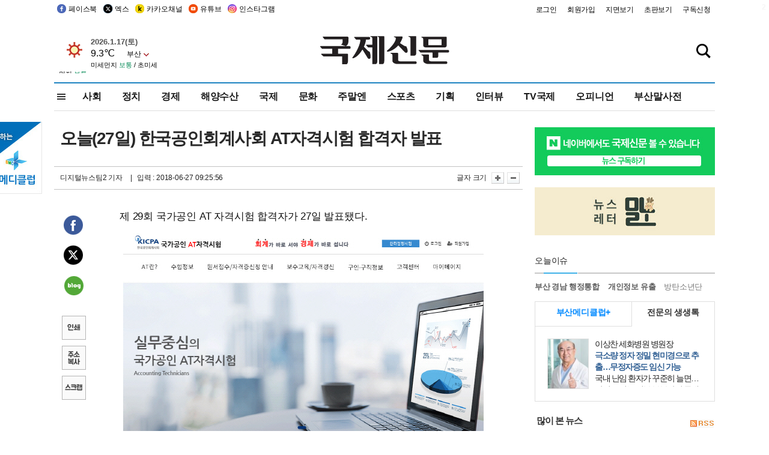

--- FILE ---
content_type: text/html
request_url: http://www.kookje.co.kr/news2011/asp/newsbody.asp?code=0300&key=20180627.99099013321
body_size: 77693
content:
<!DOCTYPE HTML PUBLIC "-//W3C//DTD HTML 4.01 Transitional//EN" "http://www.w3.org/TR/html4/loose.dtd">
<html>
<head>
<meta http-equiv="Content-Type" content="text/html; charset=euc-kr">
<meta http-equiv="Content-Type" content="text/html; charset=euc-kr">
<meta http-equiv="X-UA-Compatible" content="IE=edge,chrome=1">

<script type="text/javascript" src="/jquery/jquery-2.2.3.min.js"></script>
<script type="text/javascript" src="/comm/jquery-migrate-1.1.1.min.js"></script>
<script type="text/javascript" src="/jquery/jquery.cookie.js"></script>
<script type="text/javascript" src="/comm/main.js?v=202005"></script>
<link rel="stylesheet" type="text/css" href="/css/all2021.css?v=2.1" />


<link rel="stylesheet" type="text/css" href="/css/content.css?1016" />

<script>
$(document).ready(function() {
	//전체메뉴
	$(".allmn").click(function(){
		$("#nav_allview").css("display","block");
	});
	$(".aclose").click(function(){
		$("#nav_allview").css("display","none");
	});

});
</script>

<!-- Google tag (gtag.js) -->
<script async src="https://www.googletagmanager.com/gtag/js?id=G-PM54QC8NP5"></script>
<script>
  window.dataLayer = window.dataLayer || [];
  function gtag(){dataLayer.push(arguments);}
  gtag('js', new Date());

  gtag('config', 'G-PM54QC8NP5');
</script>

<meta property="fb:app_id" content="390349274672204"/>
<link rel="stylesheet" type="text/css" href="/css/content.css?v=1.2" />
<script type="text/javascript" src="https://101.livere.co.kr/B/passport/livere8_passport.js" charset="utf-8"></script>
<script src="https://apis.google.com/js/platform.js" async defer>
  {lang: 'ko'}
</script>

<script type="text/javascript">
<!--
function FLsubmit()
{
	var dj = document.forms.news_login
	if(dj.userid.value == "" ){
		alert("아이디를 입력하여 주십시오.")
		dj.userid.focus();
		return;
	}
	if(dj.password.value == "" ){
		alert("암호를 입력하여 주십시오.")
		dj.password.focus();
		return;
	}
	//document.hiddeframe.src='https://www.kookje.co.krkookje/admin/login_check.asp?userid='+dj.userid.value+'&password='+dj.password.value+'&flag=';
	dj.submit();
}
function check()
{
	var df = document.forms.news_commnetInsert
	if (df.comment.value==""){
		alert ("내용을 입력하여 주십시오.");
		df.comment.focus();
	}else if (df.comment.value.length < 10 ){
		alert ("내용은 10자 이상 입력해 주세요.");
		df.comment.focus();
	}else{
		df.submit();
	}
}
//인쇄
function SendPrint(nkey,ncode){
	var pUrl,pWindow;
	pUrl =  "/news2011/asp/news_print.asp?code=" + ncode + "&key=" + nkey;
	pWindow = window.open(pUrl, "winPrint", "left=0,top=0,width=700px,scrollbars=1,resizable=1");
	pWindow.focus();
}
//기사스크랩
function newsScrap(){
	
		alert("로그인 후 이용하여 주십시오.")
		location.href="/kookje/admin/login.asp";
		return;
	
}
function win_YK(filename,winhow) 
{
	
}

function sendTwitter(stitle, surl) { 
	var wp = window.open("https://twitter.com/intent/tweet?text="+encodeURI(stitle)+"&url="+encodeURIComponent(encodeURI(surl)),'twitter',''); 
	if(wp) { 
		wp.focus(); 
	}
} 
/*
function sendTwitter(stitle, surl) { 

	var wp = window.open("http://twitter.com/home?status="+encodeURIComponent(stitle)+" "+encodeURIComponent(surl),'twitter',''); 
	if(wp) { 
		wp.focus(); 
	} 
}*/
 
function sendFaceBook(stitle,surl) { 
	var wp = window.open("http://www.facebook.com/sharer.php?u="+encodeURIComponent(surl)+"&t="+encodeURIComponent(stitle),'facebook', 'width=600px,height=420px'); 
	if(wp) { 
		wp.focus(); 
	} 
} 

function sendNaver() {
	var naver_send_url = encodeURI(encodeURIComponent(_getArticleLink()));
	var naver_send_title = encodeURI(encodeURIComponent(_getArticleTitle()));
	var naver_shareURL = "https://share.naver.com/web/shareView.nhn?url=" + naver_send_url + "&title=" + naver_send_title;
	windowOpen (naver_shareURL, 600, 500, 0, 0, 'yes');
}


$(document).ready(function() {

	$(".fzoom").click(function() { //글자 확대 축소
		var $speech = $(".news_article");
		var currentSize = $speech.css("fontSize");	/* 폰트사이즈를 알아낸다. */
		var lineHeightSize = $speech.css("line-height");	/* line-height를 알아낸다. */
		var num = parseFloat(currentSize, 10);	/* parseFloat()은 숫자가 아니면 숫자가 아니라는 뜻의 NaN을 반환한다. */
		var line = parseFloat(lineHeightSize, 10);
		var unit = currentSize.slice(-2);	/* 끝에서부터 두자리의 문자를 가져온다. */
		var lineunit = lineHeightSize.slice(-2);

		if(this.id == "switcher-large"){
			if (num < 25){
				num += 2;
				line += 2;
			}
		} else if(this.id == "switcher-small") {
			if (num > 12){
				num -= 2;
				line -= 2;
			}
		}

		$speech.css("fontSize", num + unit);
		$speech.css("line-height", line + lineunit);

	});

	//좌측 퀵 공유 메뉴
	$(window).bind('scroll', function () {
			var articleH = $(".news_article").css('height');	
			var num = parseFloat(articleH, 10);
			if ($(window).scrollTop() < num && $(window).scrollTop() > 370) {
					$('.news_share_sns').addClass('fixed');
					$('.news_share_sns').css('top','10px');
			} else {
					$('.news_share_sns').removeClass('fixed');
			}
	});

});
//-->
</script>
<meta name="description" content="제 29회 국가공인 AT 자격시험 합격자가 27일 발표됐다.AT는 한국공인회계사회에서 주관하는 국가공인 회계·세무 실무자격으로 기업에서 사용하는 회계·세무 실무프" />
<meta property="og:title" content="오늘(27일) 한국공인회계사회 AT자격시험 합격자 발표">
<meta property="og:url" content="https://www.kookje.co.kr/news2011/asp/newsbody.asp?code=0300&key=20180627.99099013321">
<meta property="og:image" content="https://db.kookje.co.kr/news2000/photo/2018/0627/L20180627.99099013321i1.jpg?47">
<meta property="og:site_name" content="국제신문">
<meta property="og:description" content="제 29회 국가공인 AT 자격시험 합격자가 27일 발표됐다.AT는 한국공인회계사회에서 주관하는 국가공인 회계·세무 실무자격으로 기업에서 사용하는 회계·세무 실무프..">
<meta property="og:type" content="article">
<meta name="twitter:card" content="summary_large_image" />
<meta name="twitter:url" content="https://www.kookje.co.kr/news2011/asp/newsbody.asp?code=0300&key=20180627.99099013321" />
<meta name="twitter:title" content="오늘(27일) 한국공인회계사회 AT자격시험 합격자 발표" />
<meta name="twitter:description" content="제 29회 국가공인 AT 자격시험 합격자가 27일 발표됐다.AT는 한국공인회계사회에서 주관하는 국가공인 회계·세무 실무자격으로 기업에서 사용하는 회계·세무 실무프.." />
<meta name="twitter:image:src" content="https://db.kookje.co.kr/news2000/photo/2018/0627/L20180627.99099013321i1.jpg?47" />
<meta name="twitter:site" content="@busaninews" />
<link rel="canonical" href="https://www.kookje.co.kr/news2011/asp/newsbody.asp?code=0300&key=20180627.99099013321" />


<meta name="news_keywords" content="오늘(27일) 한국공인회계사회 AT자격시험 합격자 발표"/>

<!--헤드 타이틀 표시용-->

<title>오늘(27일) 한국공인회계사회 AT자격시험 합격자 발표 : 국제신문</title>

<script type="text/javascript">

  var _gaq = _gaq || [];
  _gaq.push(['_setAccount', 'UA-20527629-1']);
  _gaq.push(['_trackPageview']);

  (function() {
    var ga = document.createElement('script'); ga.type = 'text/javascript'; ga.async = true;
    ga.src = ('https:' == document.location.protocol ? 'https://ssl' : 'http://www') + '.google-analytics.com/ga.js';
    var s = document.getElementsByTagName('script')[0]; s.parentNode.insertBefore(ga, s);
  })();

</script>

<script type="application/ld+json">
{
	"@context": "http://schema.org",
	"@type": "Person",
	"name": "국제신문 - 부산·울산˙경남의 큰 목소리를 지향합니다.",
	"url": "https://www.kookje.co.kr",
	"sameAs": [
		"https://media.naver.com/press/658",
		"https://www.youtube.com/busannews",
		"https://www.facebook.com/Busannews",
		"https://x.com/busaninews",
		"https://post.naver.com/dkookje",
		"https://www.instagram.com/daily_kookje/"
	]
}
</script> 

<script type="text/javascript" src="//wcs.naver.net/wcslog.js"></script>
<script type="text/javascript">
if(!wcs_add) var wcs_add = {};
wcs_add["wa"] = "ccfb810f6241f";
wcs_do();
</script>

<style type="text/css">
/*내맘의 근교산*/
#sanquickLink { position:fixed;left:60%; bottom:50px; width:246px; height:220px;z-index:9999;}
</style>
</head>

<body>
<div style="position:absolute;right:5px;top:5px;font-size:1em;font-weight:bold;color:#f6f6f6;">2</div>

<div id="skipnav">
<ul>
<li><a href="#wrap">본문 바로가기</a></li>
</ul>
</div>

<div id="header">
<div id="gnb">
	<div class="gnb_left">
		<ul>
		<li><a href="https://www.facebook.com/BUSANNEWS" target="_blank" title="국제신문 페이스북">페이스북</a></li>
		<li><a href="https://twitter.com/busaninews" target="_blank" title="국제신문 트위터">엑스</a></li>
		<li><a href="https://pf.kakao.com/_rhhxmd" target="_blank" title="국제신문 카카오톡채널">카카오채널</a></li>
		<li><a href="https://www.youtube.com/busannews" target="_blank" title="국제신문 유튜브">유튜브</a></li>
		<li><a href="https://www.instagram.com/daily_kookje/" target="_blank" title="국제신문 인스타그램">인스타그램</a></li>
		<!--<li><a href="https://m.post.naver.com/ikookje" target="_blank" title="국제신문 네이버포스트"><img src="/kookje/image_new/sns_np.png" alt="국제신문 네이버포스트" /></a></li>-->
		</ul>
	</div>


	<div class="gnb_right">
	<ul>
	
	<li><a href="https://www.kookje.co.kr/kookje/admin/login.asp">로그인</a></li>
	<li><a href="https://www.kookje.co.kr/kookje/admin/register_new.asp">회원가입</a></li>
	
	<li><a href="http://www.kookje.co.kr/service/pdf/">지면보기</a></li>
	<li><a href="http://epaper.kookje.co.kr/" target="_blank">초판보기</a></li>
	<li><a href="/kookje/marketing_request.asp" target="_blank">구독신청</a></li>
	
	</ul>
	</div>
</div>
<!--gnb-->

	<div id="header_box">

		<div class="tleft">
		<iframe src="https://db.kookje.co.kr/service/weather/weather3.html" width="180" height="70" scrolling="no" frameborder="0"></iframe><!--구글광고 임시 주석처리-->
		
		<!--<a href="/news2011/asp/newsbody.asp?code=0500&key=20210909.99002000000"><img src="/design/bn_econference2021.jpg" alt="지역경제기살리기콘퍼런스생중계보기" class="pdl5"></a>-->
		</div>

		<h1 id="logo">
		
		<a href="/"><img src="/kookje/images/top/logo_w215.png" alt="국제신문"></a>
		
		</h1>

		
		<div class="search-box">  
			<form name="quick_search" method="post" action="https://www.kookje.co.kr/news2011/asp/search.asp" onSubmit="">
			<input type="search" class="search-txt kwd" placeholder="검색어를 입력하세요" name="stitle" maxlength="30" class="kwd" onKeyPress="if (event.KeyCode==13) document.quick_search.submit()">
			<input type="submit" class="search-btn" value="" id="search_ok">
			</form>
		</div>
	</div>
<!--header_box-->

<!--nav-->


<!--
            <li><a href='/news2011/asp/list.asp?code=0600&amp;kwd=국내연예'>국내연예</a></li>
            <li><a href='/news2011/asp/list.asp?code=0600&amp;kwd=해외연예'>해외연예</a></li>
            <li><a href='/news2011/asp/list.asp?code=0550'>영화</a></li> 
            <li><a href='/news2011/asp/list.asp?code=0530'>음악</a></li>
            <li><a href='/news2011/asp/list.asp?code=0600&amp;kwd=볼만한 TV'>볼만한 TV</a></li>
            <li><a href='/news2011/asp/list.asp?code=1900'>만화</a></li>
-->



<div id="menu_nav_line">
<div id="menu_nav">
      <div id="nav_allview">
      <div id="allmenu">
<div class="aclose"><a><img src="/kookje/image_new/allclose.png" style="width:40px;" /></a></div>
<h2>주요메뉴</h2>

<div class="p1all">
	<h3><a href="/">뉴스</a></h3>
	<ul>
		<li><a href="/news2011/asp/list_news.asp?code=00&amp;vHeadTitle=전체기사">전체기사</a></li>
	</ul>
</div>

<div class="p1all">
	<h3><a href="/news2011/asp/sub_main.htm?code=1600&amp;vHeadTitle=주말엔">주말엔</a></h3>
	<ul>
		<li><a href="/news2011/asp/mountain/mountain.asp?code=2200">근교산</a></li>
		<li><a href="/news2011/asp/list.asp?code=0760">맛</a></li>
		<li><a href="/news2011/asp/list.asp?code=0770">여행</a></li>
	</ul>
</div>
<div class="p1all">
	<h3><a href="/news2011/asp/list.asp?code=1700&vHeadTitle=오피니언">오피니언</a></h3>
	<ul>
		<li><a href="/news2011/asp/list.asp?code=1700">최신칼럼</a></li>
		<li><a href="/news2011/asp/list.asp?code=1710">사설</a></li>
		<li><a href="/news2011/asp/list.asp?code=1740">도청도설</a></li>
		<li><a href="/news2011/asp/list.asp?code=1720&amp;clss_cd=021013">국제칼럼</a></li>
		<li><a href="/news2011/asp/list.asp?code=1750">데스크시각</a></li>
		<!--<li><a href="/news2011/asp/list.asp?code=1720&amp;clss_cd=0229">외부칼럼</a></li>-->
	</ul>
</div>
<div class="p1all">
<h3><a href="/news2011/asp/video.asp?code=1000">포토·동영상</a></h3>
<ul>
								<li><a href="/news2011/asp/video.asp?code=1000">동영상종합</a></li>
								<li><a href="/news2011/asp/list.asp?code=0900">포토종합</a></li>
</ul>
</div>

<div class="p1all">
<h3>게시판</h3>
<ul>
								<li><a href="/news2011/asp/list.asp?code=1800">알림 · 사고</a></li>
								<li><a href="/bbs/board_list_2.asp?board_no=1">독자투고</a></li>
								<li><a href="/bbs/board_list_2.asp?board_no=2">독자제보</a></li>
</ul>
</div>

<div class="p1all">
<h3><a href="/kookje/ceo_message.asp" target="_blank">회사소개</a></h3>
<ul>                  
								<li><a href="/kookje/marketing_request.asp" target="_blank">구독신청</a></li>
								<li><a href="/kookje/cor_formation.asp" target="_blank">전화안내</a></li>
								<li><a href="/kookje/support/support3.htm" target="_blank">광고안내</a></li>
</ul>
</div>




</div>
<!--allmenu-->
      </div><!--nav e-->
<a><span class="allmn"></span></a>

<ul class="news_menu">
	<li><a href="/news2011/asp/sub_main.htm?code=0300&vHeadTitle=사회">사회</a></li>
	<li><a href="/news2011/asp/sub_main.htm?code=0100&vHeadTitle=정치">정치</a>
		<!--
		<div class="dep2">
			<div class="d2">
			  <ul>
				<li><a href="/news2011/asp/sub_main.htm?code=0400&vHeadTitle=국제">국제</a></li>
			  </ul>
			</div>
		</div>-->	
	</li>
	<li><a href="/news2011/asp/sub_main.htm?code=0200&vHeadTitle=경제">경제</a></li>
	<li><a href="/news2011/asp/sub_main.htm?code=0270&vHeadTitle=해양수산">해양수산</a></li>
	<li><a href="/news2011/asp/sub_main.htm?code=0400&vHeadTitle=국제">국제</a></li>
	<li><a href="/news2011/asp/sub_main.htm?code=0500&vHeadTitle=문화">문화</a></li>
	<li><a href="/news2011/asp/sub_main.htm?code=1600&vHeadTitle=주말엔">주말엔</a>
		<div class="dep2">
			<div class="d2">
			  <ul>
				<li><a href='/news2011/asp/mountain/mountain.asp?code=2200'>근교산</a></li>
			  </ul>
			</div>
		</div>
	</li>
	<li><a href="/news2011/asp/sub_main.htm?code=0600&vHeadTitle=스포츠">스포츠</a></li>
	<li><a href="/news2011/asp/series.htm">기획</a></li>
	<li><a href="/news2011/asp/list.asp?kwd=%C0%CE%C5%CD%BA%E4">인터뷰</a></li>
	<li><a  href='/news2011/asp/video.asp?code=1000'>TV국제</a>
		<div class="dep2">
			<div class="d2">
			  <ul>
				<li><a href="https://www.youtube.com/user/kookjenews" target="_blank">비디토리</a></li>
				<li><a href="https://www.youtube.com/user/busannews" target="_blank">국제유튜브</a></li>
			  </ul>
			</div>
		</div>
	</li>
	<li><!--<li class="prm">--><a href="/news2011/asp/list.asp?code=1700">오피니언</a></li>
	<li><!--<li class="prm">--><a href="/page/busanmal/"  target="_blank">부산말사전</a></li>
	<!--<li><a href="/news2011/asp/list.asp?st=asc&clss_cd=132101"><span class="space_normal">다큐멘터리 ‘청년’</span></a></li>-->
	<!--<li><a href="/news2011/asp/list.asp?st=asc&clss_cd=152209"><span class="space_normal" style="color:tomato">죽어도 자이언츠</span></a></li>-->
</ul>


<div class="dep3 "><div class="d3">
              <ul class='subNav02 '>
                <li><a href='/news2011/asp/list.asp?code=0100'>전체기사</a></li>
                <li><a href='/news2011/asp/list.asp?code=0110'>대통령실</a></li>
                <li><a href='/news2011/asp/list.asp?code=0120'>국회/정당</a></li>
                <li><a href='/news2011/asp/list.asp?code=0130'>남북한</a></li>
                <li><a href='/news2011/asp/list.asp?code=0140'>선거</a></li>
                <li><a href='/news2011/asp/list.asp?code=0150'>지방정치</a></li>
                <li><a href='/news2011/asp/list.asp?code=0160'>국방</a></li>
                <li><a href='/news2011/asp/list.asp?code=0170'>정책</a></li>
                <li><a href='/news2011/asp/list.asp?code=0180'>외교</a></li>
              </ul>

              <ul class='subNav02'>
                <li><a href='/news2011/asp/list.asp?code=0200'>전체기사</a></li>
                <li><a href='/news2011/asp/list.asp?code=0210'>부동산</a></li>
                <li><a href='/news2011/asp/list.asp?code=0220'>증권/금융/보험</a></li>
                <li><a href='/news2011/asp/list.asp?code=0230'>쇼핑/유통</a></li>
                <li><a href='/news2011/asp/list.asp?code=0240'>기업/창업</a></li>
                <li><a href='/news2011/asp/list.asp?code=0250'>구인구직</a></li>
                <li><a href='/news2011/asp/list.asp?code=0260'>복권</a></li>
                <li><a href='/news2011/asp/list.asp?code=0270'>해양수산</a></li>
                <li><a href='/news2011/asp/list.asp?code=0280'>자동차</a></li>
                <li><a href='/news2011/asp/list.asp?code=0281'>항공</a></li>
                <li><a href='/news2011/asp/list.asp?code=0290'>조세</a></li>
                <li><a href='/news2011/asp/list.asp?code=0231'>통상/무역</a></li>
                <li><a href='/news2011/asp/list.asp?code=0291'>정책</a></li>
                <!--<li><a href='/news2011/asp/list.asp?code=0291'>전시/컨벤션</a></li>
                <li><a href='/news2011/asp/list.asp?code=0292'>관광</a></li>-->
              </ul>

              <ul class='subNav02'>
                <li><a href='/news2011/asp/list.asp?code=0300'>전체기사</a></li>
                <li><a href='/news2011/asp/list.asp?code=0310'>사건사고</a></li>
                <li><a href='/news2011/asp/list.asp?code=0320'>교육</a></li>
                <li><a href='/news2011/asp/list.asp?code=0330'>보건/복지</a></li>
                <li><a href='/news2011/asp/list.asp?code=0340'>환경</a></li>
                <li><a href='/news2011/asp/list.asp?code=0350'>교통</a></li>
                <li><a href='/news2011/asp/list.asp?code=0360'>날씨</a></li>
                <li><a href='/news2011/asp/list.asp?code=0370'>법조</a></li>
                <li><a href='/news2011/asp/list.asp?code=0380'>노동</a></li>
                <li><a href='/news2011/asp/list.asp?code=0390'>행정</a></li>
                <li><a href='/news2011/asp/list.asp?code=0321'>미디어</a></li>
              </ul> 

              <ul class='subNav02'>
                <li><a href='/news2011/asp/list.asp?code=0400'>전체기사</a></li>
                <li><a href='/news2011/asp/list.asp?code=0410'>미국</a></li>
                <li><a href='/news2011/asp/list.asp?code=0420'>일본</a></li>
                <li><a href='/news2011/asp/list.asp?code=0430'>중국</a></li>
                <!--<li><a href='/news2011/asp/list.asp?code=0440'>해외토픽</a></li>-->
                <li><a href='/news2011/asp/list.asp?code=0450'>중동</a></li>
                <li><a href='/news2011/asp/list.asp?code=0460'>유럽</a></li>
                <li><a href='/news2011/asp/list.asp?code=0499'>기타</a></li>
              </ul> 

              <ul class='subNav02'>
                <li><a href='/news2011/asp/list.asp?code=0500'>전체기사</a></li>
                <li><a href='/news2011/asp/list.asp?code=0510'>미술</a></li>
                <li><a href='/news2011/asp/list.asp?code=0520'>책/문학</a></li>
                <li><a href='/news2011/asp/list.asp?code=0530'>음악/음반/공연</a></li>
                <li><a href='/news2011/asp/list.asp?code=0540'>연예</a></li>
                <li><a href='/news2011/asp/list.asp?code=0550'>영화/방송</a></li>
                <li><a href='/news2011/asp/list.asp?code=0560'>문화재</a></li>
                <li><a href='/news2011/asp/list.asp?code=0570'>종교</a></li>
                <li><a href='/news2011/asp/list.asp?code=0580'>바둑</a></li>
                <li><a href='/news2011/asp/list.asp?code=0590'>전시</a></li>
                <li><a href='/news2011/asp/list.asp?code=1900'>만화</a></li>
              </ul>

              <ul class='subNav02'>
                <li><a href='/news2011/asp/list.asp?code=0700'>전체기사</a></li>
                <li><a href='/news2011/asp/list.asp?code=0710'>건강정보</a></li>
                <li><a href='/news2011/asp/list.asp?code=0720'>여성생활</a></li>
                <li><a href='/news2011/asp/list.asp?code=0730'>스타일</a></li>
                <li><a href='/news2011/asp/list.asp?code=0740'>트렌드</a></li>
                <li><a href='/news2011/asp/list.asp?code=0750'>게임</a></li>      
                <li><a href='/news2011/asp/list.asp?code=0760'>맛집</a></li>
                <li><a href='/news2011/asp/list.asp?code=0770'>레저여행</a></li>
              </ul> 

              <ul class='subNav02'>
                <li><a href='/news2011/asp/list.asp?code=0800'>전체기사</a></li>
                <li><a href='/news2011/asp/list.asp?code=0820'>환경</a></li>
                <li><a href='/news2011/asp/list.asp?code=0830'>과학</a></li>
                <li><a href='/news2011/asp/list.asp?code=0840'>IT</a></li>
              </ul> 

              <ul class='subNav02'>
                <li><a href='/news2011/asp/list.asp?code=2200'>전체기사</a></li>
                <li><a href='/news2011/asp/list.asp?code=2210'>부산</a></li>
                <li><a href='/news2011/asp/list.asp?code=222'>경남</a></li>
                <li><a href='/news2011/asp/list.asp?code=2230'>대구경북</a></li>
                <li><a href='/news2011/asp/list.asp?code=2240'>비영남권</a></li>
                <li><a href='/bbs/board_list_2.asp?board_no=23'>산행후기</a></li>
                <li><a href='/bbs/board_list_2.asp?board_no=26'>산행사진</a></li>
                <li><a href='/bbs/board_list_2.asp?board_no=25'>산행안내</a></li>
                <li><a href='/bbs/board_list_2.asp?board_no=27'>자유게시판</a></li>
              </ul>     

              <ul class='subNav02'>
                <li><a href='/news2011/asp/list.asp?code=1720&amp;clss_cd=0229'>강동진 칼럼</a></li>
                <li><a href='/news2011/asp/list.asp?code=1720&amp;clss_cd=021041'>이지훈 칼럼</a></li>
                <li><a href='/news2011/asp/list.asp?code=1720&amp;clss_cd=021044'>김정현 칼럼</a></li>
                <li><a href='/news2011/asp/list.asp?code=1720&amp;clss_cd=021045'>강명관 칼럼</a></li>
              </ul> 

              <ul class='subNav02 '>
                <li><a href='/news2011/asp/list.asp?code=1700'>전체기사</a></li>
                <li><a href='/news2011/asp/list.asp?code=1710'>사설</a></li>
                <li><a href='/news2011/asp/list.asp?code=1720&amp;clss_cd=021013'>국제칼럼</a></li>
                <li><a href="/news2011/asp/list.asp?code=1720&amp;clss_cd=021037">뉴스와 현장</a></li>
                <!--<li><a href='/news2011/asp/list.asp?code=1720'>칼럼</a></li>-->
                <!--<li><a href='/news2011/asp/list.asp?code=1730'>시론</a></li>-->
                <li><a href='/news2011/asp/list.asp?code=1740'>도청도설</a></li>
                <li><a href='/news2011/asp/list.asp?code=1750'>데스크시각</a></li>
                <li><a href='/news2011/asp/list.asp?code=1760'>기자수첩</a></li>
                <li><a href='/news2011/asp/list.asp?code=1730'>기명칼럼</a></li>
                <li><a href='/news2011/asp/list.asp?code=1790'>칼럼</a></li>
                <li><a href='/news2011/asp/list.asp?code=1770'>독자권익위원회</a></li>
                <!--<li><a href='/news2011/asp/list.asp?code=1780'>제언</a></li>-->
              </ul>

              <ul class='subNav02'>
                <li><a href='/news2011/asp/list.asp?code=0850'>전체보기</a></li>
                <li><a href='/bbs/item_list_2.asp?board_no=ITEM'>주제토론방</a></li>
                <li><a href='/bbs/board_list_2.asp?board_no=28'>자유게시판</a></li>
                <li><a href='/bbs/board_list_2.asp?board_no=30'>공지사항</a></li>
                <li><a href='/bbs/board_list_2.asp?board_no=31'>활동현황</a></li>
              </ul>   

              <ul class='subNav02'>
                <li><a href='/news2011/asp/list.asp?code=1700'>전체기사</a></li>
                <li><a href='/news2011/asp/list.asp?code=1790'>기고</a></li>
                <li><a href='/news2011/asp/list.asp?code=1720&amp;clss_cd=0229'>세상읽기</a></li>
				<li><a href='/news2011/asp/list.asp?code=1720&amp;clss_cd=0234'>해양수산칼럼</a></li>
                <li><a href='/news2011/asp/list.asp?code=1720&amp;clss_cd=021079'>메디칼럼</a></li>
                <li><a href='/news2011/asp/list.asp?code=1720&amp;clss_cd=021017'>과학에세이</a></li>
                <li><a href='/news2011/asp/list.asp?code=1720&amp;clss_cd=0230'>감성터치</a></li>
				<li><a href='/news2011/asp/list.asp?code=1720&amp;clss_cd=021056'>최태호의 와인 한 잔</a></li>
				<li><a href='/news2011/asp/list.asp?code=1720&amp;clss_cd=021054'>박상현의 끼니</a></li>
				<li><a href='/news2011/asp/list.asp?code=1720&amp;clss_cd=021057'>황정수의 그림산책</a></li>
				<li><a href='/news2011/asp/list.asp?code=1720&amp;clss_cd=021053'>김지윤의 우리음악 이야기</a></li>
				<li><a href='/news2011/asp/list.asp?code=1720&amp;clss_cd=0236'>화요경제 항산항심</a></li>
                <li><a href='/news2011/asp/list.asp?code=1720&amp;clss_cd=021027'>CEO칼럼</a></li>
                <li><a href='/news2011/asp/list.asp?code=1720&amp;clss_cd=0219'>아침숲길</a></li>
                <li><a href='/news2011/asp/list.asp?code=1720&amp;clss_cd=0228'>인문학칼럼</a></li>
				<li><a href='/news2011/asp/list.asp?code=1720&amp;clss_cd=0233'>청년의 소리</a></li>
<!--<li><a href='/news2011/asp/list.asp?code=1720&amp;clss_cd=021033'>기명칼럼</a></li>-->
<!--<li><a href='/news2011/asp/list.asp?code=1720&amp;clss_cd=0231'>스포츠에세이</a></li>-->
<!--<li><a href='/news2011/asp/list.asp?code=1720&amp;clss_cd=0235'>생활과 법률</a></li>-->
<!--<li><a href='/news2011/asp/list.asp?code=1720&amp;clss_cd=021058'>조영석의 음악이야기</a></li>-->

              </ul> 

              <div class="tab listnews_tab ">
                <a href="/news2011/asp/list.asp?code=1720&amp;clss_cd=021037"><button class="tablinks">뉴스와 현장</button></a>
                <a href="/news2011/asp/list.asp?code=1720&amp;clss_cd=021001"><button class="tablinks">기자수첩</button></a>
              </div>

              <div class="tab listnews_tab ">
                <a href="/news2011/asp/list.asp?code=1720&amp;clss_cd=0227"><button class="tablinks">옴부즈맨칼럼</button></a>
                <a href="/news2011/asp/list.asp?code=1770"><button class="tablinks">독자권익위원회</button></a>
              </div>

				<!--게시판 탭-->
              <div class="tab listnews_tab ">
			  	
              </div>
			  <!--게시판 탭-->

</div></div>


</div>
</div>
<!--menu_nav-->



</div>
<!--header-->



<div id="wrap"> <!-- wrapper s--> 


<!--<style>
#e64bnr p{width:120px;height:130px;overflow:hidden;overflow:hidden;margin-bottom:5px}
</style>-->
<div class="flow_wrap2">



<div id="flow_banner_left" style="position:absolute;width:160px;left:-180px; top:10px;text-align:right;">

<a href="http://www.busanmedi.com" target="_blank"><img src="/design/busanmedi.jpg" width="160px" height="120px" style="padding:10px 0" alt="부산메디클럽"></a>


</div>


<div id="flow_banner_right" style="position:absolute;left:1120px; top:10px;">

<!--<p style="margin-bottom:5px">

</p>-->

</div>

</div>
  <div id="Contents">  <!-- Contents s-->
	<!---------------->
	<!-- topArea s-->
	<!---------------->
	<div id="topArea">  <!-- topArea s-->
		<!---------------->

		<!-- leftArea s-->
		<div class="leftArea">  <!-- leftArea s-->

			<div id="news_topArea"> <!-- news_topArea s -->
				<div class="news_title">
<h1>오늘(27일) 한국공인회계사회 AT자격시험 합격자 발표</h1>
</div>
<div class="news_reporterDate left">
	<ul>
		<li class="f_news_repoter" id="reporter_">디지털뉴스팀2 기자 </li>
		<li><span class="f_news_date">&nbsp;|&nbsp;&nbsp; 입력 : 2018-06-27 09:25:56</span></li>
	</ul>
</div>

				<div class="news_snsPrint">
					<ul class="news_print right">
						<li>글자 크기&nbsp;</li><li class="news_font"><img src="/kookje/images/btn_news_fontL.gif" border="0" alt="글씨 크게" class="fzoom" id="switcher-large"></li>
						<li class="news_font"><img src="/kookje/images/btn_news_fontS.gif" border="0" alt="글씨 작게" class="fzoom" id="switcher-small"></li>
					</ul>
				</div>
			</div><!-- news_topArea e -->

			
			<!--
			<div id="submenu_title">
				<div class="submenu_title_top"><span class="left">사회</span><span class="submenu_depth right">뉴스 &gt; <strong>사회</strong></span></div>
				<div class="submenu_title_bottom"></div>
			</div>-->
			

			<div id="submenu_blank">  <!-- submenu_blank s-->
			</div> <!-- submenu_blank e -->

			
				<div id="news_textArea">

		
		<div class="news_share">
        <ul class="news_share_sns">
						<li><a href="javascript:sendFaceBook('오늘(27일) 한국공인회계사회 AT자격시험 합격자 발표','https://www.kookje.co.kr/news2011/asp/newsbody.asp?code=0300&amp;key=20180627.99099013321');" class="share_fb">페이스북 공유</a></li>
						<li><a href="javascript:sendTwitter('오늘(27일) 한국공인회계사회 AT자격시험 합격자 발표','https://www.kookje.co.kr/news2011/asp/newsbody.asp?code=0300&amp;key=20180627.99099013321');" class="share_tw">트위터 공유</a></li>
						<li><a href="javascript:sendNaver()" class="share_naver">네이버 공유</a></li>
						<li><a href="javascript:SendPrint('20180627.99099013321','0300');" class="share_print">인쇄</a></li>
						<li><a href="javascript:copy_trackback('https://www.kookje.co.kr/news2011/asp/newsbody.asp?code=0300&key=20180627.99099013321');" class="share_url">기사 주소 복사</a><input type="hidden" id="url_copy" value="http://www.kookje.co.kr/news2011/asp/newsbody.asp?code=0300&amp;key=20180627.99099013321"><!-- 기사주소복사용 주소 --></li>
						<li><a href="javascript:newsScrap();" class="share_clip">스크랩</a></li>						
        </ul>
    </div>

				<div class="news_article">
				제 29회 국가공인 AT 자격시험 합격자가 27일 발표됐다.<table border=0 cellpadding=0 cellspacing=0 align=center width=100><tr><td><a href=javascript:win_YK('/news2011/asp/photo_view.asp?img_fn=20180627.99099013321i1.jpg')><img border=0 src=https://db.kookje.co.kr/news2000/photo/2018/0627/L20180627.99099013321i1.jpg width=600></a></td></tr><tr><td align='left' class=imgcaption>한국공인회계사회 AT자격시험 홈페이지 캡처
</td></tr></table>AT는 한국공인회계사회에서 주관하는 국가공인 회계·세무 실무자격으로 기업에서 사용하는 회계·세무 실무프로그램의 회계 및 세무 실무 처리 능력을 인증하는 자격이다.<br><br>자격 시험은 이론 30%에 실무 70%로 구성된다. 100점 만점 기준 70점 이상 획득하면 합격이다.<br><br>합격자는 국가공인AT자격시험 홈페이지를 방문하면 확인할 수 있다. 박소연 인턴기자 inews@kookje.co.kr
				</div>
				<div class="pdt20">ⓒ국제신문(www.kookje.co.kr), 무단 전재 및 재배포 금지</div>
				<div class="pdt20">▶<a href="https://www.facebook.com/Busannews/" target="_blank">[국제신문 페이스북]</a> <a href="https://www.instagram.com/daily_kookje/" target="_blank">[국제신문 인스타그램]</a></div>

				<div class="pdt20"><a href="/contents/" target="_blank"><img src="/kookje/images/contents/what.jpg?v=1" alt="국제신문 뉴스레터"></a></div>

				

			<div class="pdt20"><a href="http://newsstand.naver.com/?pcode=332" target="_blank"><img src="/kookje/images/contents/nsnbb2.jpg" alt="국제신문 네이버 뉴스스탠드 구독하기"></a></div>
			<div class="blank_20"></div>

				</div>

			

			
			<!--포토 슬라이드-->


			<!--포토 슬라이드-->
			<!--
			<div id="photo_slide" class="mgt30">
					<h3 class="tit"><a href="/news2011/asp/photo.asp">포토 슬라이드</a></h3>
						<ul class="ps_lst">
						
						</ul>	
			</div>
			-->

			<div id="news_relGisa2"> <!-- news_relGisa2 s -->
			<ul class="left news_list">
<li class="ellipsis"><a href="/news2011/asp/newsbody.asp?code=0300&amp;key=20260116.22002004465" class="f_news_relGisa2_list">■ 건보공단, 담배사 상대 항소심도 패소(종합)</a></li>
<li class="ellipsis"><a href="/news2011/asp/newsbody.asp?code=0600&amp;key=20260116.22015004455" class="f_news_relGisa2_list">■ 프로농구, 외국인 2명 동시 기용 가능</a></li>
<li class="ellipsis"><a href="/news2011/asp/newsbody.asp?code=0200&amp;key=20260116.22002004451" class="f_news_relGisa2_list">■ 공동어시장 건폐율 높여 관광·가공시설 추진</a></li>
<li class="ellipsis"><a href="/news2011/asp/newsbody.asp?code=0200&amp;key=20260116.22011004445" class="f_news_relGisa2_list">■ 작년 K-씨푸드 수출 33억弗</a></li>
<li class="ellipsis"><a href="/news2011/asp/newsbody.asp?code=0200&amp;key=20260116.22012004440" class="f_news_relGisa2_list">■ 서민 주담대 보금자리론 올해 20조 공급</a></li>
<li class="ellipsis"><a href="/news2011/asp/newsbody.asp?code=0200&amp;key=20260115.22002004024" class="f_news_relGisa2_list">■ 새해 다시 치솟는 원/달러…정부 환율 방어 ‘속수무책’</a></li>
<li class="ellipsis"><a href="/news2011/asp/newsbody.asp?code=0300&amp;key=20260115.22002004023" class="f_news_relGisa2_list">■ 금정산국립공원 연내 주차장·안내체계 갖춘다</a></li>
<li class="ellipsis"><a href="/news2011/asp/newsbody.asp?code=0300&amp;key=20260115.22002003908" class="f_news_relGisa2_list">■ 덕성원 피해자 위자료 지급 확정…법무부·부산시 항소 포기</a></li>
<li class="ellipsis"><a href="/news2011/asp/newsbody.asp?code=0200&amp;key=20260114.22002003572" class="f_news_relGisa2_list">■ 車 보험료 1.3~1.4% 인상</a></li>
</ul>


			</div><!-- news_relGisa2 e -->

			 <!-- news_photoArea s -->
			 <div id="news_photoArea">
<div id='Set01'>
	<dl class="left">
		<dt><a href="/news2011/asp/newsbody.asp?code=0600&amp;key=20260116.22015004436"><img src="http://db.kookje.co.kr/news2000/photo/2026/0116/S20260116.22015004436i1.jpg" border="0" alt="" class="photo_view"></a></dt>
		<dd class="ellipsis2"><a href="/news2011/asp/newsbody.asp?code=0600&amp;key=20260116.22015004436" class="f_main_photonews">LIV 이적 안병훈 “미래 위한 결정”</a></dd>
	</dl>
	<dl class="left">
		<dt><a href="/news2011/asp/newsbody.asp?code=0500&amp;key=20260116.22014004419"><img src="http://db.kookje.co.kr/news2000/photo/2026/0116/S20260116.22014004419i1.jpg" border="0" alt="" class="photo_view"></a></dt>
		<dd class="ellipsis2"><a href="/news2011/asp/newsbody.asp?code=0500&amp;key=20260116.22014004419" class="f_main_photonews">OTT 플랫폼별 ‘자녀보호기능’ 한눈에</a></dd>
	</dl>
	<dl class="left">
		<dt><a href="/news2011/asp/newsbody.asp?code=0200&amp;key=20260115.22011004020"><img src="http://db.kookje.co.kr/news2000/photo/2026/0115/S20260115.22011004020i1.jpg" border="0" alt="" class="photo_view"></a></dt>
		<dd class="ellipsis2"><a href="/news2011/asp/newsbody.asp?code=0200&amp;key=20260115.22011004020" class="f_main_photonews">두쫀쿠(두바이쫀득쿠키) 열풍…편의점도 ‘두바이콘셉트’ 상품 출시 잇따라</a></dd>
	</dl>
	<dl class="left">
		<dt><a href="/news2011/asp/newsbody.asp?code=1600&amp;key=20260115.22014003676"><img src="http://db.kookje.co.kr/news2000/photo/2026/0115/S20260115.22014003676i1.jpg" border="0" alt="" class="photo_view"></a></dt>
		<dd class="ellipsis2"><a href="/news2011/asp/newsbody.asp?code=1600&amp;key=20260115.22014003676" class="f_main_photonews">중화권 원작에 한국감성 한 스푼…리메이크가 멜로 되살릴까</a></dd>
	</dl>
</div>
<div id='Set02'>
	<dl class="left">
		<dt><a href="/news2011/asp/newsbody.asp?code=1600&amp;key=20260115.22014004000"><img src="http://db.kookje.co.kr/news2000/photo/2026/0115/S20260115.22014004000i1.jpg" border="0" alt="" class="photo_view"></a></dt>
		<dd class="ellipsis2"><a href="/news2011/asp/newsbody.asp?code=1600&amp;key=20260115.22014004000" class="f_main_photonews">‘만다라’부터 ‘축제’까지…안성기 온라인 추모전</a></dd>
	</dl>
	<dl class="left">
		<dt><a href="/news2011/asp/newsbody.asp?code=1600&amp;key=20260115.22014003999"><img src="http://db.kookje.co.kr/news2000/photo/2026/0115/S20260115.22014003999i1.jpg" border="0" alt="" class="photo_view"></a></dt>
		<dd class="ellipsis2"><a href="/news2011/asp/newsbody.asp?code=1600&amp;key=20260115.22014003999" class="f_main_photonews">‘케데헌’ 더빙 안효섭, 美방송 잇단 러브콜</a></dd>
	</dl>
	<dl class="left">
		<dt><a href="/news2011/asp/newsbody.asp?code=0200&amp;key=20260114.22009003541"><img src="http://db.kookje.co.kr/news2000/photo/2026/0114/S20260114.22009003541i1.jpg" border="0" alt="" class="photo_view"></a></dt>
		<dd class="ellipsis2"><a href="/news2011/asp/newsbody.asp?code=0200&amp;key=20260114.22009003541" class="f_main_photonews">아파트 지하주차장, AI로봇이 짐 옮기고 카페도 생긴다</a></dd>
	</dl>
	<dl class="left">
		<dt><a href="/news2011/asp/newsbody.asp?code=0500&amp;key=20260114.22014003533"><img src="http://db.kookje.co.kr/news2000/photo/2026/0114/S20260114.22014003533i1.jpg" border="0" alt="" class="photo_view"></a></dt>
		<dd class="ellipsis2"><a href="/news2011/asp/newsbody.asp?code=0500&amp;key=20260114.22014003533" class="f_main_photonews">보편적 러브스토리를 특별하게 만드는 구교환의 매력</a></dd>
	</dl>
</div>
<div id='Set03'>
	<dl class="left">
		<dt><a href="/news2011/asp/newsbody.asp?code=0400&amp;key=20260113.22006003155"><img src="http://db.kookje.co.kr/news2000/photo/2026/0113/S20260113.22006003155i1.jpg" border="0" alt="" class="photo_view"></a></dt>
		<dd class="ellipsis2"><a href="/news2011/asp/newsbody.asp?code=0400&amp;key=20260113.22006003155" class="f_main_photonews">이란 2000명 사망설…美, 군사개입 경고하며 대화 여지도</a></dd>
	</dl>
	<dl class="left">
		<dt><a href="/news2011/asp/newsbody.asp?code=0400&amp;key=20260113.22006003153"><img src="http://db.kookje.co.kr/news2000/photo/2026/0113/S20260113.22006003153i1.jpg" border="0" alt="" class="photo_view"></a></dt>
		<dd class="ellipsis2"><a href="/news2011/asp/newsbody.asp?code=0400&amp;key=20260113.22006003153" class="f_main_photonews">파월 수사 착수…금리인하 거부에 트럼프 보복?</a></dd>
	</dl>
	<dl class="left">
		<dt><a href="/news2011/asp/newsbody.asp?code=0500&amp;key=20260113.22006003152"><img src="http://db.kookje.co.kr/news2000/photo/2026/0113/S20260113.22006003152i1.jpg" border="0" alt="" class="photo_view"></a></dt>
		<dd class="ellipsis2"><a href="/news2011/asp/newsbody.asp?code=0500&amp;key=20260113.22006003152" class="f_main_photonews">‘케데헌’ 골든글로브 애니메이션·주제가상 2관왕(종합)</a></dd>
	</dl>
	<dl class="left">
		<dt><a href="/news2011/asp/newsbody.asp?code=0300&amp;key=20260112.22002002745"><img src="http://db.kookje.co.kr/news2000/photo/2026/0112/S20260112.22002002745i1.jpg" border="0" alt="" class="photo_view"></a></dt>
		<dd class="ellipsis2"><a href="/news2011/asp/newsbody.asp?code=0300&amp;key=20260112.22002002745" class="f_main_photonews">뭍 아이들 몰려왔다…욕지도민 하나돼 막아낸 폐교</a></dd>
	</dl>
</div>
<div id='Set04'>
	<dl class="left">
		<dt><a href="/news2011/asp/newsbody.asp?code=0300&amp;key=20260109.22001002261"><img src="http://db.kookje.co.kr/news2000/photo/2026/0109/S20260109.22001002261i1.jpg" border="0" alt="" class="photo_view"></a></dt>
		<dd class="ellipsis2"><a href="/news2011/asp/newsbody.asp?code=0300&amp;key=20260109.22001002261" class="f_main_photonews">대학 안 가고도 공기업·IT기업行…93%가 전공 살려 취업한 이 고교</a></dd>
	</dl>
	<dl class="left">
		<dt><a href="/news2011/asp/newsbody.asp?code=0300&amp;key=20260109.22006002239"><img src="http://db.kookje.co.kr/news2000/photo/2026/0109/S20260109.22006002239i1.jpg" border="0" alt="" class="photo_view"></a></dt>
		<dd class="ellipsis2"><a href="/news2011/asp/newsbody.asp?code=0300&amp;key=20260109.22006002239" class="f_main_photonews">골프장 예약 왜 힘든가 봤더니…‘매크로’로 싹쓸이</a></dd>
	</dl>
	<dl class="left">
		<dt><a href="/news2011/asp/newsbody.asp?code=0300&amp;key=20260109.22008002235"><img src="http://db.kookje.co.kr/news2000/photo/2026/0109/S20260109.22008002235i1.jpg" border="0" alt="" class="photo_view"></a></dt>
		<dd class="ellipsis2"><a href="/news2011/asp/newsbody.asp?code=0300&amp;key=20260109.22008002235" class="f_main_photonews">보였다 안 보였다…구·의회 ‘전광판’ 갈등</a></dd>
	</dl>
	<dl class="left">
		<dt><a href="/news2011/asp/newsbody.asp?code=0200&amp;key=20260108.22001001879"><img src="http://db.kookje.co.kr/news2000/photo/2026/0108/S20260108.22001001879i1.jpg" border="0" alt="" class="photo_view"></a></dt>
		<dd class="ellipsis2"><a href="/news2011/asp/newsbody.asp?code=0200&amp;key=20260108.22001001879" class="f_main_photonews">해양정책, 부산이 지휘…상권도 훈풍 분다</a></dd>
	</dl>
</div>
</div>
<script type="text/javascript">
<!--
var s_now = new Date() ; 
var s_num = (s_now.getSeconds() % 4)+1;
eval("document.getElementById('Set0'+s_num).style.display='block'");
//-->
</script>


			<!-- news_photoArea e -->

			<!-- 댓글이 나올 위치 -->
			<div id="livereContainer">
<!--라이브리 프리미엄 설치코드 s-->
<div id="lv-container" data-id="kookje" data-uid="NTUxLzEzNjY1LzYxNA==">
<script type="text/javascript">
window.livereOptions ={
refer: 'www.kookje.co.kr/news2011/asp/newsbody.asp?code=0300&amp;key=20180627.99099013321'
};
(function(d,s) {
	var j,e=d.getElementsByTagName(s)[0];
	if (typeof LivereTower === 'function') {return;}
	j=d.createElement(s);
	j.src='https://cdn-city.livere.com/js/embed.dist.js'; 
	j.async=true;
	e.parentNode.insertBefore(j,e);
})(document,'script');
</script>
<noscript>라이브리 댓글 작성을 위해 JavaScript를 활성화해주세요</noscript>
</div>
<!--라이브리 프리미엄 설치 코드 e-->
			</div>


			<div class="blank_20"><!-- 여백 --></div>
		</div> <!-- leftArea e -->
		<!---------------->
		<!---------------->
		<div class="rightArea" style="float:right;">  <!-- rightArea s-->
        
			 <!--include right_sub START -->

<div class="pdt20"><a href="https://media.naver.com/channel/promotion?oid=658" target="_blank"><img src="/design/bn_naver2022.jpg" alt="국제신문 네이버 구독하기"></a></div>

<div class="pdt20"><a href="/contents/" target="_blank"><img src="/design/bn_what300.jpg?v=1" alt="뭐라노 뉴스"></a></div>



<!--include hotissue_main-->
<div id="todayIssue" class="mgt20">  
    <p><span class="f_todayissue_title1">오늘</span><span class="f_todayissue_title2">이슈</span></p>
<ul>
	<li><a href="/news2011/asp/list.asp?kwd=부산 경남 행정통합" class="f_todayissueB">부산 경남 행정통합</a></li>
	<li><a href="/news2011/asp/list.asp?kwd=개인정보 유출" class="f_todayissueB">개인정보 유출</a></li>
	<li><a href="/news2011/asp/list.asp?kwd=방탄소년단" class="f_todayissue">방탄소년단</a></li>
</ul>


</div>


	<!--메디클럽 s-->

	<style>
	#mediclub{width:298px;height:165px;border:1px solid #dfdfdf;overflow:hidden;font-size:1em;}
	#mediclub .mediclub_top{color:#0089ff; font-weight:bold; margin:0;text-align:center;line-height:2.5em;}
	#mediclub .mlink{display:inline-block; color:#0089ff; font-weight:bold; margin:0;width:160px; height:40px;border-bottom:1px solid #dfdfdf;border-right:1px solid #dfdfdf;}
	#mediclub h3{color:#333; font-weight:bold;display:inline-block;width:137px;height:41px;}
	#mediclub dd {margin:20px 0 0 20px;}
	#mediclub .photo {width:67px;height:82px;border:1px solid #dfdfdf;overflow:hidden;margin-right:10px;}
	#mediclub .photo img {width:67px;}
	#mediclub .text {width:180px;height:80px;overflow:hidden;letter-spacing:-1.5px;line-height:1.4em;}
	#mediclub .tc{color:#326195;}
	</style>
	<script>
	mediNum=0;
	function medi_cycle(){
		mediNum ++
		if (mediNum == '4') mediNum = '0'
		$(".medir").eq(mediNum).show(0);
		//$(".medir").eq(mediNum).fadeIn(100);
		$(".medir").not($(".medir").eq(mediNum)).hide(0);
	}
	setInterval(medi_cycle,3000);//3초
	</script>
				<div id="mediclub">
<div class="mediclub_top">
<a href="http://www.busanmedi.com/" target="_blank"><span class="mlink fleft">부산메디클럽+</span></a>
<a href="http://busanmedi.com/gnuboard4/bbs/board.php?bo_table=borad1" target="_blank"><h3>전문의 생생톡</h3></a>
</div>
				<dl>

					<dd class="medir" style="display:;">
<a href="http://busanmedi.com/gnuboard4/bbs/board.php?bo_table=board3&amp;wr_id=816&amp;page=0&amp;page=0" target="_blank">
<p class="fleft photo"><img src="/news2011/screennews/medi_20250902093616876.jpg"></p>
<p class="fleft text ellipsis4">
이지욱 거인병원 과장(신경외과 전문의)<br />
<strong class="tc">척추통증, 신경차단술·성형술로도 호전 안될 땐 수술 고려</strong><br />
척추의 통증은 정확한 진단을 가장 우선해서 고려해야 한다. 허리 통증이나 다리 저림의 원인은 다양하다. 추간판탈출증, 척추관 협착증, 좌골 신경통, 척추 불안정증</p></a>
</dd>

<dd class="medir" style="display:none;">
<a href="http://busanmedi.com/gnuboard4/bbs/board.php?bo_table=board3&amp;wr_id=880" target="_blank">
<p class="fleft photo"><img src="/news2011/screennews/medi_20251014162704364.jpg"></p>
<p class="fleft text ellipsis4">
이상찬 세화병원 병원장<br />
<strong class="tc">극소량 정자 정밀 현미경으로 추출…무정자증도 임신 가능</strong><br />
국내 난임 환자가 꾸준히 늘면서 난임은 더는 일부 부부만의 문제가 아니다. 최근 건강보험심사평가원에 의하면 국내 난임 진단 부부는 25만 쌍을 넘어섰으며, 부부</p></a>
</dd>

<dd class="medir" style="display:none;">
<a href="http://busanmedi.com/gnuboard4/bbs/board.php?bo_table=board3&amp;wr_id=838&amp;page=0&amp;page=0" target="_blank">
<p class="fleft photo"><img src="/news2011/screennews/medi_20250902092617812.jpg"></p>
<p class="fleft text ellipsis4">
웰니스병원 외과 전문의 김지헌 원장<br />
<strong class="tc">‘병적비만’ 치료 위소매절제술…이후 1년 관리가 중요하다</strong><br />
비만은 말 그대로 ‘지방이 정상치보다 더 많이 축적된 상태’이다. 그러나 비만은 더는 외모의 문제에 끝나지 않는다. 비만은 질병이다. 세계보건기구(WHO)는 19</p></a>
</dd>

<dd class="medir" style="display:none;">
<a href="http://busanmedi.com/gnuboard4/bbs/board.php?bo_table=board2&amp;wr_id=407" target="_blank">
<p class="fleft photo"><img src="/news2011/screennews/medi_20250902103056736.jpg"></p>
<p class="fleft text ellipsis4">
진한솔 동의대한방병원 한방안이비인후피부과 과장<br />
<strong class="tc">빙빙 도는 메니에르병, 한방으로 접근</strong><br />
갑작스러운 이명과 청력 저하, 그리고 하루에 여러 번 빙빙 도는 어지러움. 혹시 뇌의 이상은 아닐지 걱정돼 뇌 검사를 해도 특별한 이상이 발견되지 않는다. 그렇다</p></a>
</dd>



				</dl>
			</div>


	<!--메디클럽 e-->


<!--
<div class="mgt20">

</div>
-->


<!--include hitlistNews-->
<script type="text/javascript">
function tabHit(evt, cityName) {
  // Declare all variables
  var i, tabcontent, tablinks;

  // Get all elements with class="tabcontent" and hide them
  tabcontent = document.getElementsByClassName("tabcontent");
  for (i = 0; i < tabcontent.length; i++) {
    tabcontent[i].style.display = "none";
  }

  // Get all elements with class="tablinks" and remove the class "active"
  tablinks = document.getElementsByClassName("tablinks");
  for (i = 0; i < tablinks.length; i++) {
    tablinks[i].className = tablinks[i].className.replace(" active", "");
  }

  // Show the current tab, and add an "active" class to the button that opened the tab
  document.getElementById(cityName).style.display = "block";
  evt.currentTarget.className += " active";
}
</script>
<div class="mgt20" style="display:inline-block;"><h3 class="tit" style="font-family:dotun,'malgun gothic'"> &nbsp;많이 본 뉴스<span class="right pdt10"><a href="/news2011/asp/rss.asp?vHeadTitle=RSS"><img src="/kookje/images/rss_go.gif" border="0" alt="RSS"></a></span></h3>
<div class="tab hitnews_tab">
  <button class="tablinks active" onclick="tabHit(event, 'hitlist1')">종합</button>
  <button class="tablinks" onclick="tabHit(event, 'hitlist2')">정치</button>
  <button class="tablinks" onclick="tabHit(event, 'hitlist3')">경제</button>
  <button class="tablinks" onclick="tabHit(event, 'hitlist4')">사회</button>
  <button class="tablinks" onclick="tabHit(event, 'hitlist5')">스포츠</button>
</div>
<div id="hit_news">
<ol id="hitlist1" class="tabcontent" style="display:block;">
<li><span class="num">1</span><a href="/news2011/asp/newsbody.asp?code=0200&amp;key=20260117.99099004652" ><span class="ncon ellipsis2">부산 아파트값 12주 연속 ↑… 전셋값 상승폭도 커져</span></a></li>
<li><span class="num">2</span><a href="/news2011/asp/newsbody.asp?code=0200&amp;key=20260117.99099004647" ><span class="ncon ellipsis2">국민 절반 &quot;신규 원전 건설해야&quot;…서울 60%·PK 49% &#39;찬성&#39;</span></a></li>
<li><span class="num">3</span><a href="/news2011/asp/newsbody.asp?code=0200&amp;key=20260117.99099004646" ><span class="ncon ellipsis2">국내 기름값 &#39;살얼음판 하락세&#39;…환율 고공행진 속 6주째↓</span></a></li>
<li><span class="num">4</span><a href="/news2011/asp/newsbody.asp?code=0300&amp;key=20260117.99099004651" ><span class="ncon ellipsis2">층간소음 다투다 이웃에 흉기 휘둘러… 40대 징역 10개월</span></a></li>
<li><span class="num">5</span><a href="/news2011/asp/newsbody.asp?code=0400&amp;key=20260117.99099004650" ><span class="ncon ellipsis2">트럼프 &quot;그린란드 문제 협조 않는 나라들에 관세 부과할 수도&quot;</span></a></li>
<li><span class="num">6</span><a href="/news2011/asp/newsbody.asp?code=0300&amp;key=20260117.99099004678" ><span class="ncon ellipsis2">부산시, BTS 월드투어 앞두고 숙박 바가지요금 근절 총력(종합)</span></a></li>
<li><span class="num">7</span><a href="/news2011/asp/newsbody.asp?code=0200&amp;key=20260117.99099004659" ><span class="ncon ellipsis2">여한구 통상본부장 &quot;美 &#39;반도체 포고령&#39;, 韓 영향 제한적&quot;</span></a></li>
<li><span class="num">8</span><a href="/news2011/asp/newsbody.asp?code=0100&amp;key=20260117.99099004667" ><span class="ncon ellipsis2">국힘 신동욱, 최고위 차원 &#39;당게 사태&#39; 공개검증 제안</span></a></li>
<li><span class="num">9</span><a href="/news2011/asp/newsbody.asp?code=0300&amp;key=20260117.99099004672" ><span class="ncon ellipsis2">BTS 공연 앞두고 부산 숙박업소 가격폭증에…지자체, 현장점검 나선다</span></a></li>
<li><span class="num">10</span><a href="/news2011/asp/newsbody.asp?code=0300&amp;key=20260117.99099004257" ><span class="ncon ellipsis2">[날씨칼럼] 구름, 그 안에 담긴 날씨의 비밀</span></a></li>

</ol>
<ol id="hitlist2" class="tabcontent">
<li><span class="num">1</span><a href="/news2011/asp/newsbody.asp?code=0100&amp;key=20260117.99099004667" ><span class="ncon ellipsis2">국힘 신동욱, 최고위 차원 &#39;당게 사태&#39; 공개검증 제안</span></a></li>
<li><span class="num">2</span><a href="/news2011/asp/newsbody.asp?code=0100&amp;key=20260117.99099004680" ><span class="ncon ellipsis2">‘李 대통령 가면 씌우고 구타’ 연극 올린 교회 논란</span></a></li>
<li><span class="num">3</span><a href="/news2011/asp/newsbody.asp?code=0100&amp;key=20260117.99099004689" ><span class="ncon ellipsis2">문재인 전 대통령 “대전·충남 통합 추진 축하”</span></a></li>
<li><span class="num">4</span><a href="/news2011/asp/newsbody.asp?code=0100&amp;key=20260117.99099004682" ><span class="ncon ellipsis2">[속보] 장동혁 단식에 배현진 “당 가장 굶어 죽어 얻을 것 없어”</span></a></li>
<li><span class="num">5</span><a href="/news2011/asp/newsbody.asp?code=0100&amp;key=20260117.99099004677" ><span class="ncon ellipsis2">민주당, 30대 남성 &#39;北무인기&#39; 자수에 &quot;배후 조사해야&quot;</span></a></li>
<li><span class="num">6</span><a href="/news2011/asp/newsbody.asp?code=0100&amp;key=20260117.99099004681" ><span class="ncon ellipsis2">조현 “한중일, 대결보다 대화, 단절보다 연계해야”</span></a></li>
<li><span class="num">7</span><a href="/news2011/asp/newsbody.asp?code=0100&amp;key=20260116.22001004341" ><span class="ncon ellipsis2">16일 행정통합 정부안 “부산·경남에 촉매제 돼야”</span></a></li>
<li><span class="num">8</span><a href="/news2011/asp/newsbody.asp?code=0100&amp;key=20260116.99099004509" ><span class="ncon ellipsis2">전재수 “장동혁, 밥 말고 정치생명 걸라”… 부산시장 등판 신호탄?</span></a></li>
<li><span class="num">9</span><a href="/news2011/asp/newsbody.asp?code=0100&amp;key=20260116.22005004253" ><span class="ncon ellipsis2">사상구청장 도전 민주 서태경 “청년 숨쉬는 도시로”</span></a></li>
<li><span class="num">10</span><a href="/news2011/asp/newsbody.asp?code=0100&amp;key=20260116.99099004508" ><span class="ncon ellipsis2">&#39;통합특별시&#39;에 서울시 준하는 지위 부여…4년간 최대 20조원 지원도</span></a></li>

</ol>
<ol id="hitlist3" class="tabcontent">
<li><span class="num">1</span><a href="/news2011/asp/newsbody.asp?code=0200&amp;key=20260117.99099004652" ><span class="ncon ellipsis2">부산 아파트값 12주 연속 ↑… 전셋값 상승폭도 커져</span></a></li>
<li><span class="num">2</span><a href="/news2011/asp/newsbody.asp?code=0200&amp;key=20260117.99099004647" ><span class="ncon ellipsis2">국민 절반 &quot;신규 원전 건설해야&quot;…서울 60%·PK 49% &#39;찬성&#39;</span></a></li>
<li><span class="num">3</span><a href="/news2011/asp/newsbody.asp?code=0200&amp;key=20260117.99099004646" ><span class="ncon ellipsis2">국내 기름값 &#39;살얼음판 하락세&#39;…환율 고공행진 속 6주째↓</span></a></li>
<li><span class="num">4</span><a href="/news2011/asp/newsbody.asp?code=0200&amp;key=20260117.99099004659" ><span class="ncon ellipsis2">여한구 통상본부장 &quot;美 &#39;반도체 포고령&#39;, 韓 영향 제한적&quot;</span></a></li>
<li><span class="num">5</span><a href="/news2011/asp/newsbody.asp?code=0200&amp;key=20260116.22003004260" ><span class="ncon ellipsis2">북항 랜드마크 땅에 ‘K-팝 공연장’…공공이 주도토록 법 개정</span></a></li>
<li><span class="num">6</span><a href="/news2011/asp/newsbody.asp?code=0200&amp;key=20260116.22012004442" ><span class="ncon ellipsis2">하락 전환에 뭉칫돈 거는 개미들…추가 상승 베팅한 외인들</span></a></li>
<li><span class="num">7</span><a href="/news2011/asp/newsbody.asp?code=0200&amp;key=20260116.22010004263" ><span class="ncon ellipsis2">쿠팡 5만원 쿠폰 지급…“소액 쪼개기는 추가소비 유도” 비난</span></a></li>
<li><span class="num">8</span><a href="/news2011/asp/newsbody.asp?code=0200&amp;key=20260116.22003004294" ><span class="ncon ellipsis2">BTS 특수 온다, 관광업계 들썩…2배 넘게 치솟는 숙박료는 문제</span></a></li>
<li><span class="num">9</span><a href="/news2011/asp/newsbody.asp?code=0200&amp;key=20260116.22017004414" ><span class="ncon ellipsis2">“부산에 활수산 무역거점 센터 만드는 게 목표”</span></a></li>
<li><span class="num">10</span><a href="/news2011/asp/newsbody.asp?code=0200&amp;key=20260116.22003004353" ><span class="ncon ellipsis2">BTS 콘서트 1회당 경제효과 1조 추산</span></a></li>

</ol>
<ol id="hitlist4" class="tabcontent">
<li><span class="num">1</span><a href="/news2011/asp/newsbody.asp?code=0300&amp;key=20260117.99099004651" ><span class="ncon ellipsis2">층간소음 다투다 이웃에 흉기 휘둘러… 40대 징역 10개월</span></a></li>
<li><span class="num">2</span><a href="/news2011/asp/newsbody.asp?code=0300&amp;key=20260117.99099004678" ><span class="ncon ellipsis2">부산시, BTS 월드투어 앞두고 숙박 바가지요금 근절 총력(종합)</span></a></li>
<li><span class="num">3</span><a href="/news2011/asp/newsbody.asp?code=0300&amp;key=20260117.99099004672" ><span class="ncon ellipsis2">BTS 공연 앞두고 부산 숙박업소 가격폭증에…지자체, 현장점검 나선다</span></a></li>
<li><span class="num">4</span><a href="/news2011/asp/newsbody.asp?code=0300&amp;key=20260117.99099004257" ><span class="ncon ellipsis2">[날씨칼럼] 구름, 그 안에 담긴 날씨의 비밀</span></a></li>
<li><span class="num">5</span><a href="/news2011/asp/newsbody.asp?code=0300&amp;key=20260117.99099004664" ><span class="ncon ellipsis2">&#39;이륙전&#39; 이스타항공 여객기 수하물 선반서 연기 발생…1시간 넘게 운항 지연</span></a></li>
<li><span class="num">6</span><a href="/news2011/asp/newsbody.asp?code=0300&amp;key=20260117.99099004653" ><span class="ncon ellipsis2">강릉 양돈농장서 아프리카돼지열병 발생</span></a></li>
<li><span class="num">7</span><a href="/news2011/asp/newsbody.asp?code=0300&amp;key=20260117.99099004648" ><span class="ncon ellipsis2">17일 부울경 대체로 맑고 건조…낮 최고기온 11~14도</span></a></li>
<li><span class="num">8</span><a href="/news2011/asp/newsbody.asp?code=0300&amp;key=20260117.99099004662" ><span class="ncon ellipsis2">경찰, &#39;공천헌금&#39; 강선우 前보좌관 오늘 재소환</span></a></li>
<li><span class="num">9</span><a href="/news2011/asp/newsbody.asp?code=0300&amp;key=20260117.99099004663" ><span class="ncon ellipsis2">창원 공영자전거 누비자, &#39;서버 이전&#39;으로 24일 하루 운영 중단</span></a></li>
<li><span class="num">10</span><a href="/news2011/asp/newsbody.asp?code=0300&amp;key=20260117.99099004679" ><span class="ncon ellipsis2">경기도 시흥 금속공장서 불…소방당국 대응 1단계 발령</span></a></li>

</ol>
<ol id="hitlist5" class="tabcontent">
<li><span class="num">1</span><a href="/news2011/asp/newsbody.asp?code=0600&amp;key=20260116.22015004433" ><span class="ncon ellipsis2">결승골에 철벽 수비까지…김민재가 돌아왔다</span></a></li>
<li><span class="num">2</span><a href="/news2011/asp/newsbody.asp?code=0600&amp;key=20260116.22015004436" ><span class="ncon ellipsis2">LIV 이적 안병훈 “미래 위한 결정”</span></a></li>
<li><span class="num">3</span><a href="/news2011/asp/newsbody.asp?code=0600&amp;key=20260116.22015004432" ><span class="ncon ellipsis2">“부끄럽지 않게” 이민성호, 호주와 8강</span></a></li>
<li><span class="num">4</span><a href="/news2011/asp/newsbody.asp?code=0600&amp;key=20260116.22015004455" ><span class="ncon ellipsis2">프로농구, 외국인 2명 동시 기용 가능</span></a></li>
<li><span class="num">5</span><a href="/news2011/asp/newsbody.asp?code=0600&amp;key=20260115.22015004016" ><span class="ncon ellipsis2">입단 8년 만에 ‘가능성’ 던진 윤성빈 “선발, 불펜 어디서든 팀 승리 도울 것”</span></a></li>
<li><span class="num">6</span><a href="/news2011/asp/newsbody.asp?code=0600&amp;key=20260115.22017004014" ><span class="ncon ellipsis2">김민재 롯데 자이언츠 코치 지병으로 별세…16일 발인(종합)</span></a></li>
<li><span class="num">7</span><a href="/news2011/asp/newsbody.asp?code=0600&amp;key=20260115.22015004017" ><span class="ncon ellipsis2">졸전 거듭 이민성호, 실력도 의지도 없었다</span></a></li>
<li><span class="num">8</span><a href="/news2011/asp/newsbody.asp?code=0600&amp;key=20260115.22015004015" ><span class="ncon ellipsis2">라건아 세금 분쟁…KBL, 가스공사에 제재금 부과 징계</span></a></li>
<li><span class="num">9</span><a href="/news2011/asp/newsbody.asp?code=0600&amp;key=20260114.99099003826" ><span class="ncon ellipsis2">프로야구 롯데 김민재 코치 53세로 별세</span></a></li>
<li><span class="num">10</span><a href="/news2011/asp/newsbody.asp?code=0600&amp;key=20260114.22015003548" ><span class="ncon ellipsis2">롯데 ‘원클럽맨’ 주형광, kt 코치로</span></a></li>

</ol>
</div>
</div>



<!--board-->

<div class="k_bbc mgt30">
<h3 class="tit">독자참여 게시판</h3>

<ul>

<li><a href="/bbs/board_list_2.asp?board_no=1"><strong style="color:#000000;">독자투고</strong></a>&nbsp; | &nbsp;<a href="/bbs/board_list_2.asp?board_no=2"><strong style="color:#000000;">기사제보</strong></a></li>

<li><a href="/news2011/asp/list.asp?code=2120" class="f_people_link">인사</a> | <a href="/news2011/asp/list.asp?code=2130" class="f_people_link">모임</a> | <a href="/news2011/asp/list.asp?code=2140" class="f_people_link">개업</a> | <a href="/news2011/asp/list.asp?code=2150" class="f_people_link">결혼</a> | <a href="/news2011/asp/list.asp?code=2160" class="f_people_link">출산</a> | <a href="/news2011/asp/list.asp?code=2170" class="f_people_link">동정</a> | <a href="/news2011/asp/list.asp?code=2180" class="f_people_link">부고</a></li>

<li><a href="/bbs/board_list_2.asp?board_no=25">산행안내</a>&nbsp; | &nbsp;<a href="/bbs/board_list_2.asp?board_no=23">산행후기</a>&nbsp; | &nbsp;<a href="/bbs/board_list_2.asp?board_no=26">산행사진</a></li>

<li><a href="/bbs/leisure_list_2.asp?code=2200"><strong style="color:#72b834;">등산</strong>가이드</a>&nbsp; | &nbsp;<a href="/bbs/leisure_list_2.asp?code=2300"><strong style="color:#33afe2;">낚시</strong>가이드</a></li>

</ul>
</div>

               
<!--include r_kwdlist_code_00-->
<div class=sub_issue>				<!-- right_kwdgisa -->
                <div id="sub_issue"><!-- sub_issue s -->
				<p class="kwd_title"><a href="/news2011/asp/list.asp?kwd=산업재해" class="f_sub_issue2"><span class="f_red">[이슈]</span> 산업재해</a></p>
				<p class="photo_view">
					<a href="/news2011/asp/newsbody.asp?code=0300&amp;key=20260113.99099003451"><img src="/news2011/screennews/256_20260114_20260113.99099003451i1.jpg" border="0" alt="YK 스틸 추락 노동자 사망…경찰 “사고 원인 조사 예정”" ></a>
				</p>
				<ul>
					<li class="icon_gisalist3 ellipsis fBold"><a href="/news2011/asp/newsbody.asp?code=0300&amp;key=20260113.99099003451" class="f_sub_rightGisa">YK 스틸 추락 노동자 사망…경찰 “사고 원인 조사 예정”</a></li>
					<li class="icon_gisalist3 ellipsis"><a href="/news2011/asp/newsbody.asp?code=0300&amp;key=20251222.22006007800" class="f_sub_rightGisa">시그니엘서 현수막 달다 추락사…2심 “호텔롯데도 책임”</a></li>
					<li class="icon_gisalist3 ellipsis"><a href="/news2011/asp/newsbody.asp?code=0300&amp;key=20251219.22008006914" class="f_sub_rightGisa">중처법 위반 혐의 부산 북구청장 아들에 징역 2년 구형</a></li>
					<li class="icon_gisalist3 ellipsis" style="margin-bottom:10px;"><a href="/news2011/asp/newsbody.asp?code=0900&amp;key=20251212.22006004494" class="f_sub_rightGisa">또 현장 노동자 매몰사고</a></li>
					<li class="icon_gisalist3 ellipsis"><a href="/news2011/asp/newsbody.asp?code=0300&amp;key=20251208.99099002645" class="f_sub_rightGisa">9명 사상 울산화력 보일러 타워 붕괴 사고 관련 9명 입건</a></li>
					<li class="icon_gisalist3 ellipsis"><a href="/news2011/asp/newsbody.asp?code=0900&amp;key=20251128.22006009412" class="f_sub_rightGisa">“쿠팡 산재사망, 정부가 대책 마련하라”</a></li>
					<li class="icon_gisalist3 ellipsis"><a href="/news2011/asp/newsbody.asp?code=0300&amp;key=20251125.99099008229" class="f_sub_rightGisa">울산화력발전 보일러 타워 붕괴 사고 시공사 특별감독 받는다</a></li>
					<li class="icon_gisalist3 ellipsis"><a href="/news2011/asp/newsbody.asp?code=0300&amp;key=20251122.99099007268" class="f_sub_rightGisa">코일 강판 작업자 사망…‘중대재해법’ 적용, 대표 징역형</a></li>
				</ul>
                </div>
				<!-- //right_kwdgisa -->

</div>


<!--include r_kwdlist_code_00_1-->
<div class=sub_issue>				<!-- right_kwdgisa -->
                <div id="sub_issue"><!-- sub_issue s -->
				<p class="kwd_title"><a href="/news2011/asp/list.asp?kwd=국가정보자원관리원 화재" class="f_sub_issue2"><span class="f_red">[이슈]</span> 국가정보자원관리원 화재</a></p>
				<p class="photo_view">
					<a href="/news2011/asp/newsbody.asp?code=0100&amp;key=20251221.99099007678"><img src="/news2011/screennews/337_20251222_20251221.99099007678i1.jpg" border="0" alt="국정자원 화재 복구율 99.6%… 연내 전면 정상화 전망" ></a>
				</p>
				<ul>
					<li class="icon_gisalist3 ellipsis fBold"><a href="/news2011/asp/newsbody.asp?code=0100&amp;key=20251221.99099007678" class="f_sub_rightGisa">국정자원 화재 복구율 99.6%… 연내 전면 정상화 전망</a></li>
					<li class="icon_gisalist3 ellipsis"><a href="/news2011/asp/newsbody.asp?code=0300&amp;key=20251125.99099008197" class="f_sub_rightGisa"> 이재용 국정자원 원장 실화 혐의 입건…작업 부주의로 불</a></li>
					<li class="icon_gisalist3 ellipsis"><a href="/news2011/asp/newsbody.asp?code=0300&amp;key=20251126.22001008485" class="f_sub_rightGisa">경찰, 국정자원 원장 실화 혐의 입건(종합)</a></li>
					<li class="icon_gisalist3 ellipsis" style="margin-bottom:10px;"><a href="/news2011/asp/newsbody.asp?code=0300&amp;key=20251118.99099005798" class="f_sub_rightGisa">행정정보시스템 재난경보 ‘주의’로 하향… &quot;연말까지 복구 마무리&quot;</a></li>
					<li class="icon_gisalist3 ellipsis"><a href="/news2011/asp/newsbody.asp?code=0300&amp;key=20251106.99099001753" class="f_sub_rightGisa">행정시스템 복구율 95%…재난위기경보 심각→경계 하향</a></li>
					<li class="icon_gisalist3 ellipsis"><a href="/news2011/asp/newsbody.asp?code=0100&amp;key=20251027.99099006945" class="f_sub_rightGisa">정부시스템 장애 12개 추가 정상화…복구율 77.7%</a></li>
					<li class="icon_gisalist3 ellipsis"><a href="/news2011/asp/newsbody.asp?code=0200&amp;key=20251026.99099006297" class="f_sub_rightGisa">&quot;국정자원 화재로 최소 100억 피해 추산…미확인 더 많을 듯&quot;</a></li>
					<li class="icon_gisalist3 ellipsis"><a href="/news2011/asp/newsbody.asp?code=0300&amp;key=20251022.99099005339" class="f_sub_rightGisa">22일 기준 장애 행정정보시스템 복구율 62%</a></li>
				</ul>
                </div>
				<!-- //right_kwdgisa -->

</div>

<!--include r_clsslist_code_special-->



<div class="mgt20"><script async src="https://pagead2.googlesyndication.com/pagead/js/adsbygoogle.js"></script>
<!-- 뉴스 본문 우측 상단 -->
<ins class="adsbygoogle"
     style="display:inline-block;width:300px;height:250px"
     data-ad-client="ca-pub-5306000737854769"
     data-ad-slot="9849052183"></ins>
<script>
     (adsbygoogle = window.adsbygoogle || []).push({});
</script></div>
<!--<div class="mgt20"><a href="https://www.kra.co.kr" target="_blank" rel="nofollow"><img src="/design/bn_kra2212.jpg" alt="한국마사회"></a></div>-->
<div class="mgt20"><a href="https://youtu.be/aN0q4bIqOo4" target="_blank" title="새창" rel="nofollow"><img src="/design/bn_swoori2511.jpg" alt="우리은행" /></a></div>


<div id="sub_specialGisa" class="mgt20">
<script type="text/javascript"> 
<!--
    function sel_change() {
        location.href="/news2011/asp/list.asp?code=0300&clss_cd=" + document.getElementById('sel_specialSeries').value;
    }
//-->
</script>
<dl class="left">
	<dd class="ellipsis2"><a href="/news2011/asp/list.asp?code=0300&clss_cd=130706    " class="f_main_photonews"><b>난치병 환우에 새 생명을 </b></a></dd>
	<dt><a href="/news2011/asp/newsbody.asp?code=0300&amp;key=20260116.22017004411"><img src="http://db.kookje.co.kr/news2000/photo/2026/0116/20260116.22017004411i1.jpg" border="0" alt="" class="photo_view"></a></dt>
	<dd class="ellipsis2"><a href="/news2011/asp/newsbody.asp?code=0300&amp;key=20260116.22017004411" class="f_main_photonews">졸지에 휠체어 신세…눈덩이 치료비에 가족 해체 위기</a></dd>
</dl>
<div class="sub_specialGisa_blank"><!-- 여백 --></div>
<dl class="left">
	<dd class="ellipsis2"><a href="/news2011/asp/list.asp?code=0300&clss_cd=132702    " class="f_main_photonews"><b>새해 달라지는 국민연금</b></a></dd>
	<dt><a href="/news2011/asp/newsbody.asp?code=0300&amp;key=20260114.22006003048"><img src="http://db.kookje.co.kr/news2000/photo/2026/0114/20260114.22006003048i1.jpg" border="0" alt="" class="photo_view"></a></dt>
	<dd class="ellipsis2"><a href="/news2011/asp/newsbody.asp?code=0300&amp;key=20260114.22006003048" class="f_main_photonews">첫째 자녀부터 가입기간 12개월 인정</a></dd>
</dl>
<select id="sel_specialSeries" name="sel_specialSeries" class="sel_specialSeries" onchange="javascript:sel_change()">
	<option value="">기획시리즈 </option>
	<option value="132308">고영삼의 인생 이모작…한 번 더 현역</option>
	<option value="131821">김해창교수의 에너지전환 이야기</option>
	<option value="130706">난치병 환우에 새 생명을 <></option>
	<option value="132104">'명품마을' 혁신을 찾아서</option>
	<option value="132701">부산 식수 잔혹사 끝내자 </option>
	<option value="132207">부울경을 빛낸 출향인</option>
	<option value="132702">새해 달라지는 국민연금</option>
	<option value="132402">슬기로운 부모교육 </option>
	<option value="132204">위기가정 긴급 지원</option>
	<option value="131227">지금 법원에선</option>
	<option value="131713">해피-업 희망 프로젝트</option>
</select>


</div>

        

<!--include r_clsslist_code-->
<div id="sub_rightGisa">
	<dl>
		<dt><a href="/news2011/asp/list.asp?code=0300&clss_cd=020370">눈높이 사설 <u>[전체보기]</u></a></dt>
		<dd class="ellipsis icon_gisalist4"><a href="/news2011/asp/newsbody.asp?code=0300&amp;key=20251231.22013010971" class="f_sub_rightGisa">  AI시대 시험 커닝, 단속보다 윤리의식 회복을</a><dd>
		<dd class="ellipsis icon_gisalist4"><a href="/news2011/asp/newsbody.asp?code=0300&amp;key=20251126.22012008142" class="f_sub_rightGisa">  고교생 응급실 뺑뺑이… 부산 의료공백 참극</a><dd>
	</dl>
	<dl>
		<dt><a href="/news2011/asp/list.asp?code=0300&clss_cd=020368">뉴스 분석 <u>[전체보기]</u></a></dt>
		<dd class="ellipsis icon_gisalist4"><a href="/news2011/asp/newsbody.asp?code=0100&amp;key=20260114.22005003399" class="f_sub_rightGisa">  박형준이냐, 경선이냐…시장선거 고심 커지는 국힘 의원들</a><dd>
		<dd class="ellipsis icon_gisalist4"><a href="/news2011/asp/newsbody.asp?code=0100&amp;key=20260113.22005002983" class="f_sub_rightGisa">  ‘보수 우위’ PK 李지지율 50%…지방선거 표심은 어디로 갈까</a><dd>
	</dl>
	<dl>
		<dt><a href="/news2011/asp/list.asp?code=0300&clss_cd=020355">박기철의 낱말로 푸는 인문생태학 <u>[전체보기]</u></a></dt>
		<dd class="ellipsis icon_gisalist4"><a href="/news2011/asp/newsbody.asp?code=0300&amp;key=20251208.22021002135" class="f_sub_rightGisa">  성평등과 성조화 ; 음양과학 차원에서</a><dd>
		<dd class="ellipsis icon_gisalist4"><a href="/news2011/asp/newsbody.asp?code=0300&amp;key=20251013.22021001976" class="f_sub_rightGisa">  기념과 기록 ; 바꾸지 않는 이유</a><dd>
	</dl>
	<dl>
		<dt><a href="/news2011/asp/list.asp?code=0300&clss_cd=020372">신통이의 신문 읽기 <u>[전체보기]</u></a></dt>
		<dd class="ellipsis icon_gisalist4"><a href="/news2011/asp/newsbody.asp?code=0300&amp;key=20251231.22013010979" class="f_sub_rightGisa">  넉넉지 않아도 나누는 마음♥…연말이 따뜻해</a><dd>
		<dd class="ellipsis icon_gisalist4"><a href="/news2011/asp/newsbody.asp?code=0300&amp;key=20251126.22012008086" class="f_sub_rightGisa">  현장 간듯 다양한 디지털체험, 대화 형식으로 뉴스 즐긴대요</a><dd>
	</dl>
	<dl>
		<dt><a href="/news2011/asp/list.asp?code=0300&clss_cd=020391">어떻게 생각하십니까 <u>[전체보기]</u></a></dt>
		<dd class="ellipsis icon_gisalist4"><a href="/news2011/asp/newsbody.asp?code=0300&amp;key=20260106.22006001140" class="f_sub_rightGisa">  변사사건 출동경찰에 수당? 1건당 1만5000원 갑론을박</a><dd>
		<dd class="ellipsis icon_gisalist4"><a href="/news2011/asp/newsbody.asp?code=0300&amp;key=20251211.22008003885" class="f_sub_rightGisa">  캠퍼스 매점에도 불어닥친 ‘무인화 바람’</a><dd>
	</dl>
	<dl>
		<dt><a href="/news2011/asp/list.asp?code=0300&clss_cd=020374">포토에세이 <u>[전체보기]</u></a></dt>
		<dd class="ellipsis icon_gisalist4"><a href="/news2011/asp/newsbody.asp?code=0900&amp;key=20260115.22018004026" class="f_sub_rightGisa">  기장 대변외항 남방파제등대 일출</a><dd>
		<dd class="ellipsis icon_gisalist4"><a href="/news2011/asp/newsbody.asp?code=0900&amp;key=20260113.22018003134" class="f_sub_rightGisa">  다대포 해넘이</a><dd>
	</dl>
	<dl>
		<dt><a href="/news2011/asp/list.asp?code=0300&clss_cd=020332">한 손 뉴스 <u>[전체보기]</u></a></dt>
		<dd class="ellipsis icon_gisalist4"><a href="/news2011/asp/newsbody.asp?code=0300&amp;key=20260116.22002004452" class="f_sub_rightGisa">  경기 영향 미치는 대출금리, 기준금리 변동 여부가 좌우</a><dd>
		<dd class="ellipsis icon_gisalist4"><a href="/news2011/asp/newsbody.asp?code=0300&amp;key=20260115.22002004021" class="f_sub_rightGisa">  한국 가입 추진 CPTPP, 日 주도 아·태 12국 참여</a><dd>
	</dl>
	<dl>
		<dt><a href="/news2011/asp/list.asp?code=0300&clss_cd=020305">오늘의 날씨- <u>[전체보기]</u></a></dt>
		<dd class="ellipsis icon_gisalist4"><a href="/news2011/asp/newsbody.asp?code=0300&amp;key=20260116.22016004450" class="f_sub_rightGisa"> 오늘의 날씨- 2026년 1월 16일</a><dd>
		<dd class="ellipsis icon_gisalist4"><a href="/news2011/asp/newsbody.asp?code=0300&amp;key=20260115.22016004030" class="f_sub_rightGisa"> 오늘의 날씨- 2026년 1월 15일</a><dd>
	</dl>
	<dl>
		<dt><a href="/news2011/asp/list.asp?code=0300&clss_cd=020330">우리 결혼해요- <u>[전체보기]</u></a></dt>
		<dd class="ellipsis icon_gisalist4"><a href="/news2011/asp/newsbody.asp?code=0300&amp;key=20260112.22020002733" class="f_sub_rightGisa"> 우리 결혼해요-  양호준·윤효정 커플</a><dd>
	</dl>
</div>



<div class="k_bbc mgt20">
<h3 class="tit">알립니다</h3>
<ul>
<li><a href="/news2011/asp/newsbody.asp?code=1800&amp;key=20260113.22001003157">· 2026 인생이모작포럼 : 한 번 더 현역</a></li>
<li><a href="/news2011/asp/newsbody.asp?code=1800&amp;key=20260112.22002002744">· 제 213회 ‘한낮의 유U;콘서트’</a></li>
<li><a href="/news2011/asp/newsbody.asp?code=1800&amp;key=20260109.22008002230">· 제70회 신문의 날 표어·홍보캐릭터 공모</a></li>


</ul>
</div>

<div class="right_margin_div mgt20">
<!-- Skitter Styles -->
<link href="/css/skitter.styles.min.css" type="text/css" media="all" rel="stylesheet" />
<script type="text/javascript" language="javascript" src="/jquery/jquery.easing.1.3.js"></script>
<script type="text/javascript" language="javascript" src="/jquery/jquery.skitter.min.js"></script>
  
<!-- Init Skitter -->
<script type="text/javascript" language="javascript">
$(document).ready(function(){
	 $('.box_skitter_medium').css({width: 298, height: 150}).skitter({show_randomly: false, dots: true, interval: 4000, numbers_align: 'center', theme: 'default'});
});
</script>

<div class="border_box">
	<div class="box_skitter box_skitter_medium">
		<ul>
					<li><a href="/news2011/asp/list.asp?kwd=유콘서트"><img src="/design/ucon2601.jpg" class="blind" alt="유콘서트" /></a></li>

		</ul>
	</div>
</div>
</div>


			<div id="main_site" class="mgt20 mgb20">
			<dl>
			



<dd><a href="http://www.galmaetgil.org" target="_blank"><img src="/design/banner_greenwalking.jpg" alt="걷고 싶은 부산 그린워킹 홈페이지"></a></dd>
<dd><a href="http://www.kookje.co.kr/kookje/culture_kookje.asp" target="_blank"><img src="/design/banner_rent.jpg" alt="국제신문 대관안내"></a></dd>
<!--<dd><a href="http://www.storybusan.com" target="_blank"><img src="/design/banner_storybusan.jpg" alt="스토리 박스"></a></dd>-->

         
			</dl>
			</div>


<!--include right_sub END-->

		</div> <!-- rightArea e -->

	</div> <!-- topArea e -->

  </div> <!-- Contents e -->

  </div><!--wrapper e-->

<div id="footer">
<div id="footer_inner">
<dl>
<dt>제휴사</dt>
<!--<dd><a href="http://www.storybusan.com" target="_blank">부산스토리텔링협의회</a></dd>-->
<dd><a href="http://www.fobst.org/" target="_blank">부산과학기술협의회</a></dd>
<dd><a href="http://www.galmaetgil.org" target="_blank">걷고싶은부산</a></dd>
<dt>제휴서비스</dt>
<!--<dd><a href="http://kookje.incruit.com/" target="_blank" rel="nofollow">구인구직</a></dd>
<dd><a href="http://kookje.ykbook.com/" target="_blank" rel="nofollow">도서</a></dd>
<dd><a href="http://sol.r114.co.kr/scripts2/outsite/kookje/default.asp?only=138" target="_blank" rel="nofollow">부동산</a></dd>-->
<dd><a href="/kookje/culture_kookje.asp" target="_self">국제신문대관안내</a></dd>
</dl>

<span class="flogo"><img src="/kookje/image_new/flogo.jpg" alt="국제신문" /></span>


<!-- Naver Channel connect -->
<span itemscope="" itemtype="http://schema.org/Organization">
	<link itemprop="url" href="https://www.kookje.co.kr">
	<a itemprop="sameAs" href="https://media.naver.com/press/658"></a>
	<a itemprop="sameAs" href="https://www.facebook.com/Busannews"></a>
	<a itemprop="sameAs" href="https://www.youtube.com/busannews"></a>
	<a itemprop="sameAs" href="https://x.com/busaninews"></a>
	<a itemprop="sameAs" href="https://www.instagram.com/daily_kookje/"></a>
 </span>
<!-- Naver Channel connect -->


<ul class="info">

			<li><a href="/kookje/ceo_message.asp" target="_blank">회사소개</a></li>
			<li><a href="/kookje/cor_formation.asp" target="_blank">전화안내</a></li>
			<li><a href="/kookje/support/" target="_blank">광고안내</a></li>
			<li><a href="/kookje/marketing_request.asp" target="_blank">구독신청</a></li>
			<li><a href="/bbs/board_list_2.asp?board_no=1">독자투고</a></li>
			<li><a href="/bbs/board_list_2.asp?board_no=2">기사제보</a></li>
			<li><a href="/kookje/admin/kookje_guide.asp"><strong style="color:#CC0000">개인정보취급방침</strong></a></li>
			<li><a href="/news2011/special_m/opinion/ethics.asp">언론윤리강령</a></li>
			<li><a href="/news2011/special_m/opinion/opinion.asp">고충처리</a></li>
			<li><a href="http://m.kookje.co.kr/" target="_blank">모바일국제신문</a></li>

</ul>
<ul class="addr"><li>주소 : 부산광역시 연제구 중앙대로 1217</li><li>대표전화 : 051-500-5114</li><li>발행인·인쇄인 : 황문성</li><li>편집인 : 오상준</li>
<li style="display:block;">Copyright ⓒ kookje.co.kr All rights reserved.</li>
</ul>
</div>
</div>
<!--footer-->




<script type="text/javascript">
$(document).ready(function(){
	$( "#go_mobile1" ).click(function() { //pc version
		$.removeCookie('equipment', { path: '/' });
		location.reload();
	});
	$( "#go_mobile2" ).click(function() { //pc version
		$( "#go_mobile" ).hide();
	});
});
</script><iframe id="frm_hitCount" name="frm_hitCount" frameborder="0" height="0" width="0" src="/news2011/asp/hit_cnt.asp?key=20180627.99099013321"></iframe>

</div><!-- wrap e -->

<iframe id="frm_dummy" name="frm_dummy" frameborder="0" height="0" width="0" src=""></iframe>
</body>
</html>

--- FILE ---
content_type: text/html; charset=utf-8
request_url: https://www.google.com/recaptcha/api2/aframe
body_size: 267
content:
<!DOCTYPE HTML><html><head><meta http-equiv="content-type" content="text/html; charset=UTF-8"></head><body><script nonce="X9fe2WThkIcgybcB0rAz5A">/** Anti-fraud and anti-abuse applications only. See google.com/recaptcha */ try{var clients={'sodar':'https://pagead2.googlesyndication.com/pagead/sodar?'};window.addEventListener("message",function(a){try{if(a.source===window.parent){var b=JSON.parse(a.data);var c=clients[b['id']];if(c){var d=document.createElement('img');d.src=c+b['params']+'&rc='+(localStorage.getItem("rc::a")?sessionStorage.getItem("rc::b"):"");window.document.body.appendChild(d);sessionStorage.setItem("rc::e",parseInt(sessionStorage.getItem("rc::e")||0)+1);localStorage.setItem("rc::h",'1768647475362');}}}catch(b){}});window.parent.postMessage("_grecaptcha_ready", "*");}catch(b){}</script></body></html>